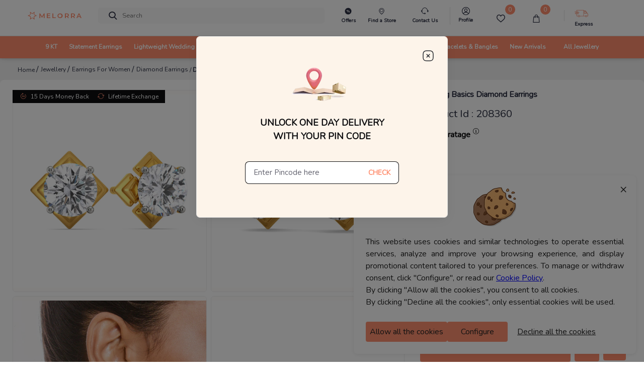

--- FILE ---
content_type: application/javascript
request_url: https://sas.melorra.com/_next/static/chunks/webpack-e1f705e657dc1fdf.js
body_size: 3866
content:
!function(){"use strict";var e={},c={};function t(a){var n=c[a];if(void 0!==n)return n.exports;var f=c[a]={id:a,loaded:!1,exports:{}},r=!0;try{e[a].call(f.exports,f,f.exports,t),r=!1}finally{r&&delete c[a]}return f.loaded=!0,f.exports}t.m=e,function(){var e=[];t.O=function(c,a,n,f){if(!a){var r=1/0;for(i=0;i<e.length;i++){a=e[i][0],n=e[i][1],f=e[i][2];for(var d=!0,b=0;b<a.length;b++)(!1&f||r>=f)&&Object.keys(t.O).every((function(e){return t.O[e](a[b])}))?a.splice(b--,1):(d=!1,f<r&&(r=f));if(d){e.splice(i--,1);var o=n();void 0!==o&&(c=o)}}return c}f=f||0;for(var i=e.length;i>0&&e[i-1][2]>f;i--)e[i]=e[i-1];e[i]=[a,n,f]}}(),t.n=function(e){var c=e&&e.__esModule?function(){return e.default}:function(){return e};return t.d(c,{a:c}),c},function(){var e,c=Object.getPrototypeOf?function(e){return Object.getPrototypeOf(e)}:function(e){return e.__proto__};t.t=function(a,n){if(1&n&&(a=this(a)),8&n)return a;if("object"===typeof a&&a){if(4&n&&a.__esModule)return a;if(16&n&&"function"===typeof a.then)return a}var f=Object.create(null);t.r(f);var r={};e=e||[null,c({}),c([]),c(c)];for(var d=2&n&&a;"object"==typeof d&&!~e.indexOf(d);d=c(d))Object.getOwnPropertyNames(d).forEach((function(e){r[e]=function(){return a[e]}}));return r.default=function(){return a},t.d(f,r),f}}(),t.d=function(e,c){for(var a in c)t.o(c,a)&&!t.o(e,a)&&Object.defineProperty(e,a,{enumerable:!0,get:c[a]})},t.f={},t.e=function(e){return Promise.all(Object.keys(t.f).reduce((function(c,a){return t.f[a](e,c),c}),[]))},t.u=function(e){return 41664===e?"static/chunks/"+e+"-223a99a5f94f75ea.js":45292===e?"static/chunks/"+e+"-01b2f151d3db05aa.js":74062===e?"static/chunks/"+e+"-f9f59ddb4e135a2b.js":49729===e?"static/chunks/"+e+"-fedc554ad1ef6369.js":27013===e?"static/chunks/"+e+"-e4bbe4324f34fc26.js":74885===e?"static/chunks/75fc9c18-c4c781aba0d3356f.js":25675===e?"static/chunks/"+e+"-418354293d6d89fb.js":42662===e?"static/chunks/"+e+"-cec5044a85290383.js":64639===e?"static/chunks/"+e+"-75dda224af0ef045.js":64326===e?"static/chunks/"+e+"-97af1cbe53dc9809.js":91542===e?"static/chunks/"+e+"-17823dcd26a4ead7.js":95112===e?"static/chunks/"+e+"-43835cd25095fa54.js":60432===e?"static/chunks/e32ee306-5f40ae04cbeb2e61.js":81562===e?"static/chunks/"+e+"-0489a35285fb9cb0.js":97451===e?"static/chunks/"+e+"-871c09f57538df6f.js":85381===e?"static/chunks/"+e+"-d29dc9d9c3ee6a52.js":1216===e?"static/chunks/1216-adf5b65e656b6355.js":98488===e?"static/chunks/"+e+"-22ef97d3bece4bdf.js":16605===e?"static/chunks/"+e+"-7b256bf119e07aa6.js":27514===e?"static/chunks/"+e+"-b74e5052efeec9d5.js":91033===e?"static/chunks/"+e+"-e37cf133def85c06.js":46066===e?"static/chunks/"+e+"-bc435b35bd1512b5.js":13913===e?"static/chunks/"+e+"-1725e0aecd1f0a48.js":88464===e?"static/chunks/"+e+"-8b8a5164406ecd1f.js":30235===e?"static/chunks/"+e+"-f9e553fa63077b33.js":"static/chunks/"+(52634===e?"2c796e83":e)+"."+{2234:"188f0ec11fe227cc",2263:"d748281a98bfe525",3595:"2ca62a132f06cc27",4653:"ed67aed2cd60c338",6696:"4f3589a00693df33",6968:"fd9f39279f2bee96",7724:"04be6596f6c6ee02",7915:"18a101a344432ad8",8501:"9e939133e5815f5f",9282:"018c7819882da67c",10209:"7a09df485fafa894",10479:"48f7179c34beef6b",11108:"c8ba9d97e93c0146",15749:"a1754674e2b23e1e",15879:"c9b7b21dfe05d0f8",17869:"98ae45bbfd6304a7",18672:"adcf20528f3fb96a",19022:"0d5610ff3bc1c2d7",20783:"912eda9a12c85348",21147:"e21683303c8c6046",22370:"8c4785d5f3cefd04",23828:"c18cdafdd1e7f77e",24987:"2c99aec20a23e61d",25e3:"7070ea64ce2e8d55",25571:"fe3494b08881c463",25707:"3412e22dcf09f4bd",26093:"eee8934725ecfa07",26417:"319e62c3c1c19dfb",27074:"325af7547079b059",28022:"c00fa034db337982",28109:"594cd201e884d2e5",32174:"f87e464c6491e457",32404:"6edb665703109e76",33588:"3270738b9a2459b1",34196:"68a58159000f2107",34586:"18f4d87d91fdb66b",35005:"c7087beee0fa34be",36321:"4b56bc516b6e45a9",36702:"078f298b29ec441e",37722:"75aa6d60fdf19eba",39714:"653b6174464d1ec7",40242:"b24280c6c6d0ec3d",41113:"3063b58064f88b69",41386:"710b1180f8fb9514",42532:"d6f99152f921a534",43264:"ca3dbc626ce9b98e",45019:"14cc102fc5031999",45275:"bd7d037048601f48",45804:"17d991760c3c891e",46065:"69a20a4793d4e9a8",46102:"d164cd88cc14797a",46144:"d36100140679aa27",47633:"bc8507438aa364d7",48254:"c4dfe73cbaecd902",48614:"92d751ebb05ac228",48656:"1ed0baa689d3f57a",50656:"a28c51097f0b27fb",52634:"5c7ead12950772ef",55080:"4759aafc7bf79c02",55591:"7bc5f16c6bf911de",55755:"5cfb412a6682a3b3",56820:"2bca30f60ac92e2b",57781:"133be76d1b888174",58808:"8f8ae8a775a1c44c",59437:"d6f24de1a74c84d2",59448:"87cc910b54382e71",59478:"c758b2e4140be38c",59698:"b8dbdc6d24607da6",60213:"d90dd50c40cd30e0",60994:"574a66976cbf50e4",63184:"8796a242c40ee59e",63257:"6e04f1e6255eb919",63829:"8246b19bafe8a6df",65014:"b37b86bf8d788645",65035:"9c519cfb2d00d37f",65196:"43e5102ee6fde555",66882:"5fe421cfd7ea6f4d",67825:"b2baccfac500da7b",71509:"8491e130eb9b781a",73124:"5a4ce83042bd26a2",74652:"bbdbd4281855c5ca",76498:"b990a9f3a534aeb3",76724:"490fe4a69590282c",77123:"061a85252bd408b4",77267:"a703330b94c12c8b",79819:"87cff7528d7ecf8b",80733:"3d49bd1fa2bcf7f1",82104:"1b9ab80da3530405",83075:"8d44ec2b869d9de0",83763:"3fea38eba8ef5ffa",84277:"81a20c9b22878c7c",84653:"adfe4b1cba5209b0",86025:"fd8d194c936457f6",86592:"e7997de3529e925b",87539:"92ddf049db5ae920",87715:"f212025ec8621426",89538:"ab6398ec5d95a876",89693:"d2f15d6866bb786c",92040:"d1a36c484a4bb139",92267:"2349a5c69b3fd289",92428:"a949be1c0874c89d",93365:"8e1d094251b993d1",93436:"cadcbda270bbd97c",94484:"e0010e2c3fe4fcb5",95034:"02aa0e73e0c20fac",95984:"dbe9a1041b828b01",98186:"3203d3a9c1aacb01",98513:"555060744bba72da"}[e]+".js"},t.miniCssF=function(e){return"static/css/"+{25707:"d88a060424d7b467",92888:"095622093fec71b8",96951:"d0dd1971a3775bb9"}[e]+".css"},t.g=function(){if("object"===typeof globalThis)return globalThis;try{return this||new Function("return this")()}catch(e){if("object"===typeof window)return window}}(),t.o=function(e,c){return Object.prototype.hasOwnProperty.call(e,c)},function(){var e={},c="_N_E:";t.l=function(a,n,f,r){if(e[a])e[a].push(n);else{var d,b;if(void 0!==f)for(var o=document.getElementsByTagName("script"),i=0;i<o.length;i++){var u=o[i];if(u.getAttribute("src")==a||u.getAttribute("data-webpack")==c+f){d=u;break}}d||(b=!0,(d=document.createElement("script")).charset="utf-8",d.timeout=120,t.nc&&d.setAttribute("nonce",t.nc),d.setAttribute("data-webpack",c+f),d.src=a),e[a]=[n];var s=function(c,t){d.onerror=d.onload=null,clearTimeout(l);var n=e[a];if(delete e[a],d.parentNode&&d.parentNode.removeChild(d),n&&n.forEach((function(e){return e(t)})),c)return c(t)},l=setTimeout(s.bind(null,void 0,{type:"timeout",target:d}),12e4);d.onerror=s.bind(null,d.onerror),d.onload=s.bind(null,d.onload),b&&document.head.appendChild(d)}}}(),t.r=function(e){"undefined"!==typeof Symbol&&Symbol.toStringTag&&Object.defineProperty(e,Symbol.toStringTag,{value:"Module"}),Object.defineProperty(e,"__esModule",{value:!0})},t.nmd=function(e){return e.paths=[],e.children||(e.children=[]),e},t.p="https://sas.melorra.com//_next/",function(){var e=function(e){return new Promise((function(c,a){var n=t.miniCssF(e),f=t.p+n;if(function(e,c){for(var t=document.getElementsByTagName("link"),a=0;a<t.length;a++){var n=(r=t[a]).getAttribute("data-href")||r.getAttribute("href");if("stylesheet"===r.rel&&(n===e||n===c))return r}var f=document.getElementsByTagName("style");for(a=0;a<f.length;a++){var r;if((n=(r=f[a]).getAttribute("data-href"))===e||n===c)return r}}(n,f))return c();!function(e,c,t,a){var n=document.createElement("link");n.rel="stylesheet",n.type="text/css",n.onerror=n.onload=function(f){if(n.onerror=n.onload=null,"load"===f.type)t();else{var r=f&&("load"===f.type?"missing":f.type),d=f&&f.target&&f.target.href||c,b=new Error("Loading CSS chunk "+e+" failed.\n("+d+")");b.code="CSS_CHUNK_LOAD_FAILED",b.type=r,b.request=d,n.parentNode.removeChild(n),a(b)}},n.href=c,document.head.appendChild(n)}(e,f,c,a)}))},c={62272:0};t.f.miniCss=function(t,a){c[t]?a.push(c[t]):0!==c[t]&&{25707:1}[t]&&a.push(c[t]=e(t).then((function(){c[t]=0}),(function(e){throw delete c[t],e})))}}(),function(){var e={62272:0};t.f.j=function(c,a){var n=t.o(e,c)?e[c]:void 0;if(0!==n)if(n)a.push(n[2]);else if(62272!=c){var f=new Promise((function(t,a){n=e[c]=[t,a]}));a.push(n[2]=f);var r=t.p+t.u(c),d=new Error;t.l(r,(function(a){if(t.o(e,c)&&(0!==(n=e[c])&&(e[c]=void 0),n)){var f=a&&("load"===a.type?"missing":a.type),r=a&&a.target&&a.target.src;d.message="Loading chunk "+c+" failed.\n("+f+": "+r+")",d.name="ChunkLoadError",d.type=f,d.request=r,n[1](d)}}),"chunk-"+c,c)}else e[c]=0},t.O.j=function(c){return 0===e[c]};var c=function(c,a){var n,f,r=a[0],d=a[1],b=a[2],o=0;if(r.some((function(c){return 0!==e[c]}))){for(n in d)t.o(d,n)&&(t.m[n]=d[n]);if(b)var i=b(t)}for(c&&c(a);o<r.length;o++)f=r[o],t.o(e,f)&&e[f]&&e[f][0](),e[f]=0;return t.O(i)},a=self.webpackChunk_N_E=self.webpackChunk_N_E||[];a.forEach(c.bind(null,0)),a.push=c.bind(null,a.push.bind(a))}()}();